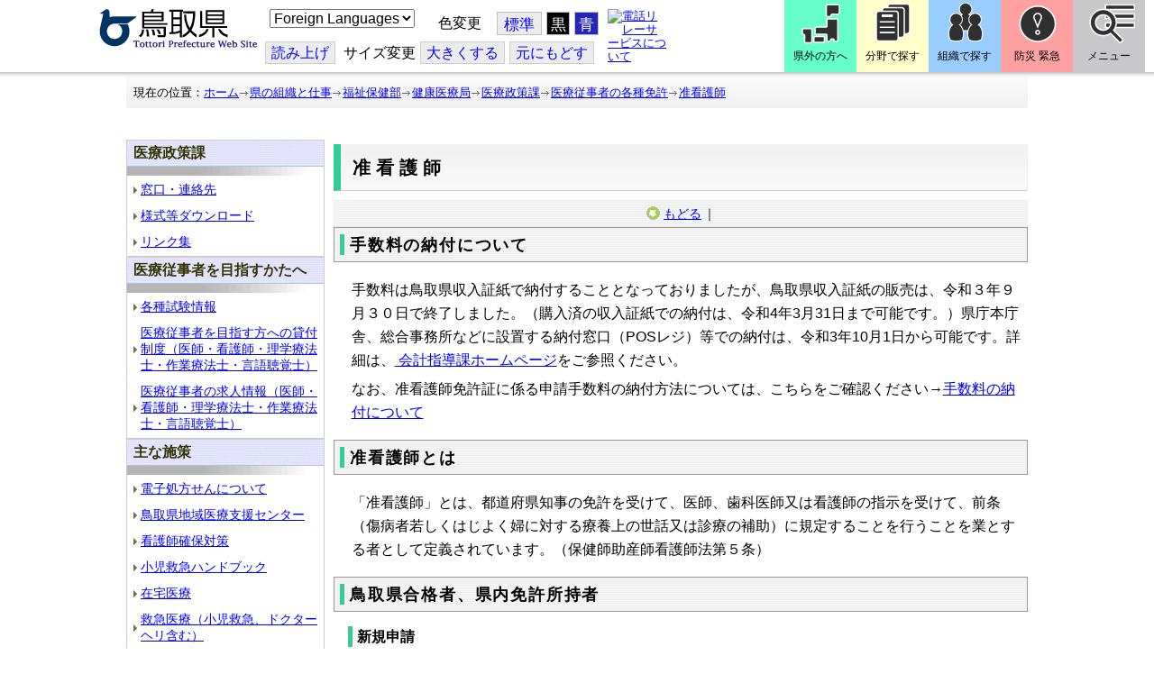

--- FILE ---
content_type: text/html; charset=utf-8
request_url: https://www-pref-tottori-lg-jp.cache.yimg.jp/dd.aspx?menuid=47672
body_size: 50863
content:
<!DOCTYPE html PUBLIC "-//W3C//DTD XHTML 1.1//EN" "http://www.w3.org/TR/xhtml11/DTD/xhtml11.dtd">
<html xmlns="http://www.w3.org/1999/xhtml" xml:lang="ja" lang="ja" >
<head >
  <meta http-equiv="Content-Type" content="text/html; charset=utf-8" />
  <title>准看護師/とりネット/鳥取県公式サイト</title>
  
  <!--framestyle_dhv-->
  <meta name="generator" content="i-SITE PORTAL Content Management System ID=3030945e57177a9e066bf2af5fdc5d62" />
  <meta name="author" content="鳥取県広報課" />
  <meta name="copyright" content="(C) Tottori Pref." />
  <meta name="description" content="鳥取県公式ウェブサイト とりネット" />
  <meta name="keywords" content="鳥取県,とりネット" />
  <meta name="rawpagename" content="准看護師" />
  <meta http-equiv="Content-Script-Type" content="text/javascript" />
  <meta http-equiv="Content-Style-Type" content="text/css" />

  <!--HeaderInfo-->
  <meta http-equiv="imagetoolbar" content="no" /><link rel="shortcut icon" type="image/ico" href="/topimage/favicon.ico" />
<link rel="apple-touch-icon" href="/topimage/toripy_n.gif" />
<meta http-equiv="X-UA-Compatible" content="IE=edge"/>
  <!--HeaderInfoA-->
  <meta name="dept" content="12_福祉保健部" /><meta name="section" content="121500_医療政策課" />
<script src="/scripts/jquery-1.11.1.min.js" type="text/javascript"></script>
<script src="/admin/common.js" type="text/javascript"></script>

  
  <link rel="canonical" href="https://www.pref.tottori.lg.jp/47672.htm" />
  <!--BaseCSS-->
  <meta name="viewport" content="width=920" />
<script type="text/javascript">
//<![CDATA[
var bSmapho;
if(((typeof getCookie == 'function' && getCookie('BrowserViewPort') == '1') || (window.orientation == null &&  screen.width > 420) || $(window).width() > $(window).height()) && !(window.orientation == null && $(window).width() < 400 && window.parent != null && window.parent.$('#smaphoframe').length > 0)){
bSmapho = false;
} else {
$('meta[name="viewport"]').attr('content', 'width=320');
bSmapho = true;}
//]]>
</script>
<link href="/css/portal.css" type="text/css" rel="stylesheet" media="all"  />
<link href="/css/portal_m@d.css" type="text/css" rel="stylesheet" media="all" />

  <!--ModuleCSS-->
  <link href="/css/Browser/ItemLink/module@d.css" type="text/css" rel="stylesheet" media="all" />
<link href="/css/Browser/ItemNon/649972_8@d.css" type="text/css" rel="stylesheet" media="all" />
<link href="/css/Browser/ItemNon/module@d.css" type="text/css" rel="stylesheet" media="all" />
<link href="/css/Browser/ItemNon/654688_8@d.css" type="text/css" rel="stylesheet" media="all" />
<link href="/css/Browser_C/ModuleSet_ModuleSet_div/module@d.css" type="text/css" rel="stylesheet" media="all" />
<link href="/css/Browser/Item/module@d.css" type="text/css" rel="stylesheet" media="all" />
<link href="/css/Browser/Item/649974_8@d.css" type="text/css" rel="stylesheet" media="all" />
<link href="/css/Browser_C/ModuleSet_BlockMenu/module@d.css" type="text/css" rel="stylesheet" media="all" />
<link href="/css/Browser_C/ModuleSet_BlockMenu/654616_8@d.css" type="text/css" rel="stylesheet" media="all" />
<link href="/css/Browser_C/LinkList_Basic/module@d.css" type="text/css" rel="stylesheet" media="all" />
<link href="/css/Browser/ItemNon/649983_8@d.css" type="text/css" rel="stylesheet" media="all" />
<link href="/css/Browser/Item/654666_8@d.css" type="text/css" rel="stylesheet" media="all" />
<link href="/css/Browser_C/Item_sub/module@d.css" type="text/css" rel="stylesheet" media="all" />
<link href="/css/Browser_C/LTitle_torinet_h1title_gr/module@d.css" type="text/css" rel="stylesheet" media="all" />
<link href="/css/Browser_C/LMenuV_torinet_syozoku/module@d.css" type="text/css" rel="stylesheet" media="all" />
<link href="/css/Browser_C/LMenuV_torinet_syozoku/101301_8@d.css" type="text/css" rel="stylesheet" media="all" />
<link href="/css/Browser_C/Item_footer_02/module@d.css" type="text/css" rel="stylesheet" media="all" />
<link href="/css/Browser_C/LMenu_torinet_default3c/module@d.css" type="text/css" rel="stylesheet" media="all" />
<link href="/css/Browser_C/ItemList_torinet_h2green/module@d.css" type="text/css" rel="stylesheet" media="all" />
<link href="/css/Browser/ItemNon/464853_8@d.css" type="text/css" rel="stylesheet" media="all" />
<link href="/css/Browser/ModuleSet/module@d.css" type="text/css" rel="stylesheet" media="all" />
<link href="/css/Browser/ModuleSet/20376_8@d.css" type="text/css" rel="stylesheet" media="all" />
<link href="/css/Browser/ItemNon/658644_8@d.css" type="text/css" rel="stylesheet" media="all" />
<link href="/css/Browser_C/BreadCrumbs_pref01/module@d.css" type="text/css" rel="stylesheet" media="all" />
<link href="/css/Admin/A_PageCSS/665238_8@d.css" type="text/css" rel="stylesheet" media="all" />

<script type="text/javascript">
//<![CDATA[
if (typeof i_site === "undefined") { var i_site = {}; }
  i_site.loaded = false;
  i_site.b_isite_reload = false;
  $(function () {

    i_site.loaded = true;
    document.body.style.cursor = 'default';
  });


//]]>
</script>

  <!--HeaderInfo2-->
  <!--CSSやヘッダ情報をタグつきで入れます。外部CSSの下に入ります-->
  <!--HeaderInfoA2-->
  <script type="text/javascript" charset="utf-8" src="/js/page_control.js"></script>
<link rel="stylesheet" href="/js/normal.css" type="text/css" media="screen" title="normal" />
<link rel="alternate stylesheet" href="/js/black.css" type="text/css" media="screen" title="black" />
<link rel="alternate stylesheet" href="/js/blue.css" type="text/css" media="screen" title="blue" />
  <!--BorderCSS-->
  <style type="text/css">
#IEErrorMessage{display:none;}

</style>

  <!--CommonJavaScript-->
  
  <!--HeaderJavaScrip-->
  <script type="text/javascript">
<!-- 
// -->
</script>
<script type="text/javascript" src="/js/search.js"></script>
<script type="text/javascript" src="/js/translate.js"></script>

<script type="text/javascript">
// <![CDATA[
function googleSearchInline()
{
var qs = $("#SearchDataText").val();
qs = encodeURI(qs);
location.href = "/241581.htm?qs="+qs;
}
//]]>
</script><script src="//cdn1.readspeaker.com/script/7312/webReader/webReader.js?pids=wr&amp;forceAdapter=ioshtml5&amp;disable=translation,lookup" type="text/javascript"></script>
</head>
<body >
  <form method="post" action="/dd.aspx?menuid=47672" id="Form1" enctype="multipart/form-data" onsubmit="while(!i_site.loaded){ if(!confirm(&#39;送信準備が完了していません。再送信しますか？&#39;))return false;}return true;">
<div class="aspNetHidden">
<input type="hidden" name="__VIEWSTATE" id="__VIEWSTATE" value="6C8vWu33CsYiR+k38U6pXhrcR1L+Q0z7FCRmjj4FkA1SoOmjClywjP7jyiYLU6EsoYjEhawTOD3FZYeQIXXkAbEVqv6y/1oMRul2Mi138QW7FUrU71D8sdal/Wzn70fVLLiNshR109taX/hyQU0EM7gvgt561y9Qc3K1E/gCSHfdNGmHAyU51vNOxm/wMSuob/wtFHdIwB+YS/5cd3KYVj9E5rR7xOZkMCFd538ajpZ3BiCfc7TiMAF/cbxPiVECHTD4EXl+yD2rVi+FNTEVw1TceV0=" />
</div>

    
    <div id="NoCookie" style="display:none" class='Error'></div>
    <script type="text/javascript">
    //<![CDATA[
    $(function () {
        if (!doCookieCheck()) {
          document.getElementById('NoCookie').innerHTML = '当サイトではクッキーを使用しているコンテンツがありますので、ブラウザ設定でクッキーを有効にしてご利用ください。 Please Enable Cookies in your Web Browser to Continue.';
          document.getElementById('NoCookie').style.display = '';
        }
    });

    //]]>
    </script>
    
    
    <!--System Menu start-->
    
    <!--System Menu end-->
    <div id="pagetop" class="BodyDef" style="margin-left:0;margin-right:auto;">
      <input name="roleMenuID" type="hidden" id="roleMenuID" value="47672" />
      <input name="parentMenuID" type="hidden" id="parentMenuID" value="47656" />
      <div id="BaseTable">
        
        <!--HeaderPane start-->
        <div id="HeaderPane">
        <div class="print_none">
<!--ItemLink start-->

<a id="moduleid652499"></a>





<a id="itemid1358763"></a>


<div id="Header">
<div class="skiplink">
<a href="#lastmenu">本文にジャンプします。</a>
</div>
	<div class="contents_b">
		<a class="logo" href="/"><img src="/topimage/tob-b2.gif" alt="鳥取県・とりネット" width="175" height="43" /></a>
	<div class="sub_block smartoff">

    <label for="Select_lang" style="position: absolute; width: 1px; height: 1px; margin: -1px; padding: 0; overflow: hidden; clip: rect(0, 0, 0, 0); border: 0;">このページを翻訳する</label>
    <select id="Select_lang" onchange="location.href = 'https://tottori-pref.j-server.com/LUCTOTTORP/ns/tl_ex.cgi?SURL=https://tottori-pref.j-server.com/LUCTOTTORP/ns/warning_mess4.cgi%3furl=' + location.href + '%26target=_top&amp;SLANG=ja&amp;TLANG=' +  this.value + '&amp;XMODE=0'">
      <option value="ja">Foreign Languages</option>
      <option value="en">English</option>
      <option value="zh">簡体中文</option>
      <option value="zhb">繁体中文</option>
      <option value="ko">한국어</option>
      <option value="ru">русский</option>
      <option value="vi">Tiếng Việt</option>
    </select>
			<dl id="background_control">
			<dt>色変更</dt><dd id="normalb"><a onclick="setActiveStyleSheet('normal'); return false;" href="javascript:void(0);" title="標準の背景色にする">標準</a></dd>
			<dd id="blackb"><a onclick="setActiveStyleSheet('black'); return false;" href="javascript:void(0);" title="背景色を黒にする">黒</a></dd>
			<dd id="blueb"><a onclick="setActiveStyleSheet('blue'); return false;" href="javascript:void(0);" title="背景色を青にする">青</a></dd>
			</dl>
<br />
		<div id="tool_block">
			<a rel="nofollow" accesskey="L" href="//app-eas.readspeaker.com/cgi-bin/rsent?customerid=7312&amp;lang=ja_jp&amp;readid=ContentPane&amp;url=" onclick="readpage(this.href, 'xp1'); return false;" title="音声読上">読み上げ</a>
			<span><span class="smartoff">サイズ変更</span></span><a href="javascript:void(0);" onclick="FontResize(1); return false;" title="文字サイズを大きくする">大<span class="smartoff">きくする</span></a><a href="javascript:void(0);" onclick="FontResize(0); return false;" title="文字サイズを元にもどす">元<span class="smartoff">にもどす</span></a>
		</div>
		<a href="/322081.htm" class="sign_language nocontent"><img title="電話リレーサービスについて" alt="電話リレーサービスについて" src="/secure/1352427/hand_icon.png" /></a>
	</div>
	</div>
</div>
<div class="EndClear"></div>


	<!-- ヘッダーモジュール終了 -->
<script type="text/javascript">
// <![CDATA[
function googleSearchInline()
{
var qs = $("#SearchDataText").val();
qs = encodeURI(qs);
location.href = "/241581.htm?qs="+qs;
}
//]]>
</script>


<script type="text/javascript">
//<![CDATA[


$(window).load(function () {


	var HeO =  $('#Header').offset().top;
	var HeH =  $('#Header').height();

//	alert('上領域高さ：' + HePa);

	var cloneElem = $('#glnv').clone();
	var cloneElem2 = $('.BreadCrumbs_Standard').clone();
	$('#HeaderPane').prepend('<div id="over_view"></div>');

	$(window).scroll(function() {
    
		if ($(this).scrollTop() > HeO + HeH ) {

			$('#over_view').append(cloneElem).fadeIn('slow');
			$('#over_view').append(cloneElem2).fadeIn('slow');

		} else {

			$('#over_view').empty().fadeOut('fast');

		}

	});

});

//]]>
</script>

<!-- Torinet Search end-->
<!--ItemLink end-->
</div>
<!--ItemNon start-->

<a id="moduleid654688"></a>





<a id="itemid1364478"></a>

<div style="height: 85px;" class="head_space"></div>
<!--ItemNon end-->

<!--Item start-->

<a id="moduleid654615"></a>





<a id="itemid1352429_654615"></a>



<ul class="new_menu">
    <li><a class="btn1" href="/251823.htm">県外の方へ</a></li>
    <li><a class="btn2" href="/1313.htm">分野で探す</a></li>
    <li><a class="btn3" href="/soshiki/">組織で探す</a></li>
</ul>


<!--Item end-->

<!--BrowserModuleSet_Div start-->
<a id="moduleid654616"></a>






<div class="MSet_BlockMenu MSet_BM_654616">
<ul class="togge_select">
  <li><a href="#pagetop" id="toggle1_btn" class="btn1">防災 緊急</a></li>
  <li><a href="#pagetop"  id="toggle2_btn" class="btn2">メニュー</a></li>
</ul>
  <!--ContentPane start-->
  <div id="H21_654616_ContentPane" class="ContentPane">
<!--LinkList_Standard start-->

<a id="moduleid654617"></a>






<div class="LinkList_Standard Llist_654617">
	<div class="outside_h"></div>
	<div class="outside_b">
		<h2 id="H21_654616_C1_654617_H_MTitleCtl" class="Fix_header2">
			<a id="H21_654616_C1_654617_H_ModuleCaptionLink" class="MTitleLink">緊急情報</a>
			
		</h2>
	</div>
	<div class="outside_f"></div>
	<div class="inside_b">
		<div class="op_control">
			
			
		</div>
		
		<div class="page_control">
			
			
		</div>
	</div>
	<div class="inside_f"></div>
</div>
<div class="EndClear"></div>
<!--LinkList_Standard start-->

<a id="moduleid654618"></a>






<div class="LinkList_Standard Llist_654618">
	<div class="outside_h"></div>
	<div class="outside_b">
		<h2 id="H21_654616_C3_654618_H_MTitleCtl" class="Fix_header2">
			<a id="H21_654616_C3_654618_H_ModuleCaptionLink" class="MTitleLink">注目情報</a>
			
		</h2>
	</div>
	<div class="outside_f"></div>
	<div class="inside_b">
		<div class="op_control">
			
			
		</div>
		
				<ul class="list_type">
			
				<li>
					<a id="itemid1407852_654618"></a>
					
					<a id="H21_654616_C3_654618_H_BlogList_ctl01_TitleLink" class="titleLink" href="/yuki/">雪に関する注意情報</a>
					
				</li>
			
				<li>
					<a id="itemid1212751_654618"></a>
					
					<a id="H21_654616_C3_654618_H_BlogList_ctl02_TitleLink" class="titleLink" href="/rain/">風水害に関する注意情報</a>
					
				</li>
			
				<li>
					<a id="itemid1385975_654618"></a>
					
					<a id="H21_654616_C3_654618_H_BlogList_ctl03_TitleLink" class="titleLink" href="/item/1072721.htm">強風時の屋外での火の使用は絶対に止めましょう</a>
					
				</li>
			
				<li>
					<a id="itemid1359023_654618"></a>
					
					<a id="H21_654616_C3_654618_H_BlogList_ctl04_TitleLink" class="titleLink" href="/311189.htm">風水害にかかる気象情報・避難情報</a>
					
				</li>
			
				<li>
					<a id="itemid1368768_654618"></a>
					
					<a id="H21_654616_C3_654618_H_BlogList_ctl05_TitleLink" class="titleLink" href="/item/1368766.htm#itemid1368766">令和６年９月２０日からの大雨　石川県復興支援特設ページ</a>
					
				</li>
			
				<li>
					<a id="itemid1345422_654618"></a>
					
					<a id="H21_654616_C3_654618_H_BlogList_ctl06_TitleLink" class="titleLink" href="/315512.htm">令和６年能登半島地震被災地支援特設ページ</a>
					
				</li>
			
				<li>
					<a id="itemid1261494_654618"></a>
					
					<a id="H21_654616_C3_654618_H_BlogList_ctl07_TitleLink" class="titleLink" href="/214316.htm">北朝鮮によるミサイル発射に関する情報</a>
					
				</li>
			
				<li>
					<a id="itemid1300240_654618"></a>
					
					<a id="H21_654616_C3_654618_H_BlogList_ctl08_TitleLink" class="titleLink" href="/avian_influenza/">高病原性鳥インフルエンザへの対応</a>
					
				</li>
			
				<li>
					<a id="itemid1339040_654618"></a>
					
					<a id="H21_654616_C3_654618_H_BlogList_ctl09_TitleLink" class="titleLink" href="/314487.htm">漂着したアザラシやオットセイなど海獣類にご注意ください。</a>
					
				</li>
			
				<li>
					<a id="itemid1331730_654618"></a>
					
					<a id="H21_654616_C3_654618_H_BlogList_ctl10_TitleLink" class="titleLink" href="/item/1331723.htm#itemid1331723">災害に便乗した悪質商法に十分注意を！</a>
					
				</li>
			
				<li>
					<a id="itemid1314057_654618"></a>
					
					<a id="H21_654616_C3_654618_H_BlogList_ctl11_TitleLink" class="titleLink" href="/279746.htm">豚熱に関する情報</a>
					
				</li>
			
				<li>
					<a id="itemid1226730_654618"></a>
					
					<a id="H21_654616_C3_654618_H_BlogList_ctl12_TitleLink" class="titleLink" href="/corona-virus/">新型コロナウイルス感染症特設サイト</a>
					
				</li>
			
				<li>
					<a id="itemid1299388_654618"></a>
					
					<a id="H21_654616_C3_654618_H_BlogList_ctl13_TitleLink" class="titleLink" href="/307344.htm">在宅療養されている方等の避難（ご連絡ください）</a>
					
				</li>
			
				<li>
					<a id="itemid1276173_654618"></a>
					
					<a id="H21_654616_C3_654618_H_BlogList_ctl14_TitleLink" class="titleLink" href="/303032.htm">ウクライナ情勢に関する情報</a>
					
				</li>
			
				<li>
					<a id="itemid1264191_654618"></a>
					
					<a id="H21_654616_C3_654618_H_BlogList_ctl15_TitleLink" class="titleLink" href="/1021/">鳥取県中部地震５年特設サイト</a>
					
				</li>
			
				</ul>
			
		<div class="page_control">
			
			
		</div>
	</div>
	<div class="inside_f"></div>
</div>
<div class="EndClear"></div>
<!--ItemNon start-->

<a id="moduleid654619"></a>





<a id="itemid1352432_654619"></a>

<div>
<h2>防災・危機管理情報</h2>
<div class="inside_b">
<ul>
    <li>
    <div><a class="titleLink" href="/kikikanrihp/">鳥取県の危機管理</a>(危機管理ホームページ)</div>
    <div>危機管理対策／ 日頃の備え／ 災害情報／ 役立つ情報..</div>
    </li>
    <li>
    <div></div>
    </li>
    <li>
    <div><a class="titleLink" href="http://tottori.bosai.info/">鳥取県防災情報</a></div>
    <div>雨量情報／ 土砂災害警戒情報／ 河川情報／ 気象情報..</div>
    </li>
    <li>
    <div></div>
    </li>
    <li>
    <div><a class="titleLink" href="/dial/">災害情報ダイヤル(災害情報等の問合せ)</a></div>
    <div><span>電話：0857-26-8100</span></div>
    </li>
    <li>
    <div></div>
    </li>
</ul>
</div>
</div>
<!--ItemNon end-->

<!--ItemNon start-->

<a id="moduleid654620"></a>





<a id="itemid1352433_654620"></a>

<div>
<h2>救急情報</h2>
<div class="inside_b">
<ul class="items">
<li class="RssRecord">
<h3><a href="/279398.htm">とっとり<strong>おとな</strong>救急ダイヤル(#7119)</a></h3>
<div class="Summary"></div></li>
<li class="RssRecord">
<h3><a href="/97931.htm">とっとり<strong>子ども</strong>救急ダイヤル(#8000)</a></h3>
<div class="Summary"></div></li>
<li class="RssRecord">
<h3><a href="https://www.fdma.go.jp/mission/enrichment/appropriate/appropriate003.html">全国版救急受診アプリ「Q助」(外部リンク)</a></h3>
<div class="Summary"></div></li>
<li class="RssRecord">
<h3><a href="https://medinfo.pref.tottori.lg.jp/">とっとり医療情報ネット</a></h3>
<div class="Summary"></div></li>
<li class="RssRecord">
<h3><a href="http://www2.wagmap.jp/pref-tottori/top/select.asp?dtp=4">とっとりWebマップ「医療機関情報」</a></h3>
<div class="Summary"></div></li>
<li class="RssRecord">
<h3><a href="https://www.qqzaidanmap.jp/map/my_map?latitude=35.503889&amp;longitude=134.237722&amp;zoom=16">全国AEDマップ[ウェブ版]&emsp;(日本救急医療財団へのリンク)</a></h3>
<h3><a href="http://qqzaidan.jp/qqmap_app_201912/">全国AEDマップ[iPhone版、Android版]&emsp;(日本救急医療財団へのリンク)</a></h3>
<div class="Summary"></div></li>
<li class="RssRecord">
<h3><a href="/47680.htm">AEDの設置場所</a></h3>
<div class="Summary"></div></li>
</ul>
</div></div>
<!--ItemNon end-->
</div>
  <!--ContentPane end-->
  <!--RightPane start-->
  <div id="H21_654616_RightPane" class="RightPane">
<!--ItemNon start-->

<a id="moduleid654621"></a>





<a id="itemid1352435_654621"></a>

<div class="search_box">
<h2 class="site_search_title">サイト内検索</h2>
<div class="inside_b">
<label for="SearchDataText2" style="position: absolute; width: 1px; height: 1px; margin: -1px; padding: 0; overflow: hidden; clip: rect(0, 0, 0, 0); border: 0;">検索キーワード</label>
<input id="SearchDataText2"  class="TextBox" title="検索キーワードを入力してください" onkeypress="javascript:if(event.keyCode==13){googleSearchInline2(); return false;}" maxlength="255" size="25" name="qs" /><input title="サイト内検索を実行します" class="SubmitBtn" type="submit" value="検索" onclick="javascript:googleSearchInline2();return false " />
<input value="008967404373370353740:qikwxzeyzqs" type="hidden" name="cx" />
<input value="utf-8" type="hidden" name="ie" />
<input value="utf-8" type="hidden" name="oe" />
<div><a class="search_guide" href="https://www.pref.tottori.lg.jp/277998.htm">検索の方法・テクニック</a></div>
</div>
</div>

<script type="text/javascript">
// <![CDATA[
function googleSearchInline2()
{
var qs = $("#SearchDataText2").val();
qs = encodeURI(qs);
location.href = "/314915.htm?qs="+qs;
}
//]]>
</script>
<!--ItemNon end-->

<!--ItemNon start-->

<a id="moduleid654622"></a>





<a id="itemid1352437_654622"></a>

<!-- メインナビ開始 -->
<div class="main_glnv">
<h2 style="padding-left: 10px;">メニューから探す</h2>
	<div id="main_navi">
		<ul>
			<li>
				<a href="/1411.htm" class="main_navi_text_1">県の紹介</a>
			</li>
			<li>
				<a href="/251823.htm" class="main_navi_text_2">県外の方へ</a>
			</li>
			<li>
				<a href="/1313.htm" class="main_navi_text_3">分野で探す</a>
			</li>
			<li>
				<a href="/soshiki/" class="main_navi_text_4">組織で探す</a>
			</li>
			<li>
				<a href="/1305.htm" class="main_navi_text_5">ネットで手続</a>
			</li>

		</ul>
	</div>
</div>
<!-- メインナビ終了 -->

<!--ItemNon end-->
</div>
  <!--RightPane end-->
</div>
<div style="clear:both;"></div>

<script type="text/javascript">
//<![CDATA[

$(document).ready(function(){

//切替ボタン用

	$("#toggle1_btn").click(function(){

		if ($("#toggle1_btn").hasClass("toggle1_btn_c")) {

		  $("#Middle").removeClass("toggle_off");
		  $(".MSet_BM_654616 .ContentPane").removeClass("toggle_on");
		  $("#toggle1_btn").removeClass("toggle1_btn_c");
		  $(".toggle_sblock").removeClass("toggle_off");

		} else {

		  $("#Middle").addClass("toggle_off");
		  $(".MSet_BM_654616 .ContentPane").addClass("toggle_on");
		  $("#toggle1_btn").addClass("toggle1_btn_c");
		  $(".MSet_BM_654616 .RightPane").removeClass("toggle_on");
		  $("#toggle2_btn").removeClass("toggle2_btn_c");
		  $(".toggle_sblock").addClass("toggle_off");

		}

		return false;
	});

	$("#toggle2_btn").click(function(){

		if ($("#toggle2_btn").hasClass("toggle2_btn_c")) {

		  $("#Middle").removeClass("toggle_off");
		  $(".MSet_BM_654616 .RightPane").removeClass("toggle_on");
		  $("#toggle2_btn").removeClass("toggle2_btn_c");

		} else {

		  $("#Middle").addClass("toggle_off");
		  $(".MSet_BM_654616 .RightPane").addClass("toggle_on");
		  $("#toggle2_btn").addClass("toggle2_btn_c");
		  $(".MSet_BM_654616 .ContentPane").removeClass("toggle_on");
		  $("#toggle1_btn").removeClass("toggle1_btn_c");

		}

		return false;
	});

});

//]]>
</script>




<!--BrowserModuleSet_Div end-->
<!--Item start-->

<a id="moduleid654666"></a>





<a id="itemid1364386"></a>





<!--Item end-->

<!--ItemNon start-->

<a id="moduleid658644"></a>





<a id="itemid1375648"></a>

<div class="pane_toggle" id="pane_toggle">
<a href="#" class="btn" onclick="$('#LeftPane').slideToggle('fast');$('#RightPane').slideToggle('fast');$('#ContentPane').slideToggle(1);$('#pane_toggle1').hide();$('#pane_toggle2').show();return false;">&equiv; サブメニュー表示切替</a>
</div>

<!--ItemNon end-->

<!--BreadCrumbs_Pref01 start -->

<a id="moduleid656172"></a>





<div style="margin-left:0;margin-right:auto;" class="BrowserBreadCrumbs_Pref01_ov">
  <div class="BrowserBreadCrumbs_Pref01" style="width:100%;background-color:#ffffff;">
    &nbsp;&nbsp;現在の位置：<a id="H41_656172_BreadList_ctl00_BreadLink" href="/./">ホーム</a><img src="/css/Browser_C/BreadCrumbs_pref01/r-arrow.gif" alt="" width="12" height="6" style="vertical-align: middle !important;" /><a id="H41_656172_BreadList_ctl02_BreadLink" href="/soshiki/">県の組織と仕事</a><img src="/css/Browser_C/BreadCrumbs_pref01/r-arrow.gif" alt="" width="12" height="6" style="vertical-align: middle !important;" /><a id="H41_656172_BreadList_ctl04_BreadLink" href="/fukushi/">福祉保健部</a><img src="/css/Browser_C/BreadCrumbs_pref01/r-arrow.gif" alt="" width="12" height="6" style="vertical-align: middle !important;" /><a id="H41_656172_BreadList_ctl06_BreadLink" href="/kenkouiryou/">健康医療局</a><img src="/css/Browser_C/BreadCrumbs_pref01/r-arrow.gif" alt="" width="12" height="6" style="vertical-align: middle !important;" /><a id="H41_656172_BreadList_ctl08_BreadLink" href="/iryouseisaku/">医療政策課</a><img src="/css/Browser_C/BreadCrumbs_pref01/r-arrow.gif" alt="" width="12" height="6" style="vertical-align: middle !important;" /><a id="H41_656172_BreadList_ctl10_BreadLink" href="/47656.htm">医療従事者の各種免許</a><img src="/css/Browser_C/BreadCrumbs_pref01/r-arrow.gif" alt="" width="12" height="6" style="vertical-align: middle !important;" /><a id="H41_656172_BreadList_ctl12_BreadLink" href="/47672.htm">准看護師</a>
  </div>
</div><div class="EndClear"></div>
<!--BreadCrumbs_Pref01 end-->
<!--ItemNon start-->

<a id="moduleid481833"></a>





<a id="itemid908460"></a>

<div id="lastmenu">
</div>

<div id="xp1" class="rs_preserve rs_skip rs_splitbutton rs_addtools rs_exp"></div>
<br class="rs_skip" style="clear:both;padding:0;margin:0;height:0;width:100%;" />
<!--ItemNon end-->
</div>
        <!--HeaderPane end-->
        <div id="Middle">
          <!--LeftPane start-->
          <div id="LeftPane">
          
<!--BrowserLMenuV start-->

<a id="moduleid101301"></a>





<!-- ローカルメニュー縦型 所属向き 全体 プロパティ-->

<div class="BrowserLMenuV_torinet_syozoku" style="margin-left:auto;margin-right:auto; width:100%">
<!-- モジュールタイトル プロパティ背景 -->
<div class="waku" style="background-color:white; border: 1px solid #cccccc;">
 <!-- h2 モジュールタイトル -->
    <h2 class="HeaderTxt">
      
      医療政策課
    </h2>
      
        <div class="CapImg">
        </div>
 <!-- メニューリスト -->
        <ul class="Mlist"><li style="display: none !important;"></li>
		
            <li>
              <a id="L1_101301_MenuList_ctl00_LMenuLink" href="/47560.htm">窓口・連絡先</a>
	        </li>
          
            <li>
              <a id="L1_101301_MenuList_ctl01_LMenuLink" href="/63618.htm">様式等ダウンロード</a>
	        </li>
          
            <li>
              <a id="L1_101301_MenuList_ctl02_LMenuLink" href="/47564.htm">リンク集</a>
	        </li>
          
        </ul>
</div>
</div>
<!--BrowserLMenuV end-->
<!--BrowserLMenuV start-->

<a id="moduleid101244"></a>





<!-- ローカルメニュー縦型 所属向き 全体 プロパティ-->

<div class="BrowserLMenuV_torinet_syozoku" style="margin-left:auto;margin-right:auto; width:100%">
<!-- モジュールタイトル プロパティ背景 -->
<div class="waku" style="background-color:#FFFFFF; border: 1px solid #cccccc;">
 <!-- h2 モジュールタイトル -->
    <h2 class="HeaderTxt">
      
      医療従事者を目指すかたへ
    </h2>
      
        <div class="CapImg">
        </div>
 <!-- メニューリスト -->
        <ul class="Mlist"><li style="display: none !important;"></li>
		
            <li>
              <a id="L3_101244_MenuList_ctl00_LMenuLink" href="/47585.htm">各種試験情報</a>
	        </li>
          
            <li>
              <a id="L3_101244_MenuList_ctl01_LMenuLink" href="/47563.htm">医療従事者を目指す方への貸付制度（医師・看護師・理学療法士・作業療法士・言語聴覚士） </a>
	        </li>
          
            <li>
              <a id="L3_101244_MenuList_ctl02_LMenuLink" href="/47562.htm">医療従事者の求人情報（医師・看護師・理学療法士・作業療法士・言語聴覚士）</a>
	        </li>
          
        </ul>
</div>
</div>
<!--BrowserLMenuV end-->
<!--BrowserLMenuV start-->

<a id="moduleid130867"></a>





<!-- ローカルメニュー縦型 所属向き 全体 プロパティ-->

<div class="BrowserLMenuV_torinet_syozoku" style="margin-left:auto;margin-right:auto; width:100%">
<!-- モジュールタイトル プロパティ背景 -->
<div class="waku" style="background-color:white; border: 1px solid #cccccc;">
 <!-- h2 モジュールタイトル -->
    <h2 class="HeaderTxt">
      
      主な施策
    </h2>
      
        <div class="CapImg">
        </div>
 <!-- メニューリスト -->
        <ul class="Mlist"><li style="display: none !important;"></li>
		
            <li>
              <a id="L5_130867_MenuList_ctl00_LMenuLink" href="/324829.htm">電子処方せんについて</a>
	        </li>
          
            <li>
              <a id="L5_130867_MenuList_ctl01_LMenuLink" href="/241961.htm">鳥取県地域医療支援センター</a>
	        </li>
          
            <li>
              <a id="L5_130867_MenuList_ctl02_LMenuLink" href="/63443.htm">看護師確保対策</a>
	        </li>
          
            <li>
              <a id="L5_130867_MenuList_ctl03_LMenuLink" href="/101810.htm">小児救急ハンドブック</a>
	        </li>
          
            <li>
              <a id="L5_130867_MenuList_ctl04_LMenuLink" href="/274301.htm">在宅医療</a>
	        </li>
          
            <li>
              <a id="L5_130867_MenuList_ctl05_LMenuLink" href="/47568.htm">救急医療（小児救急、ドクターヘリ含む）</a>
	        </li>
          
            <li>
              <a id="L5_130867_MenuList_ctl06_LMenuLink" href="/147729.htm">災害医療</a>
	        </li>
          
            <li>
              <a id="L5_130867_MenuList_ctl07_LMenuLink" href="/64190.htm">医療政策に関する各種計画（鳥取県保健医療計画等）</a>
	        </li>
          
            <li>
              <a id="L5_130867_MenuList_ctl08_LMenuLink" href="/260588.htm">病床機能報告</a>
	        </li>
          
            <li>
              <a id="L5_130867_MenuList_ctl09_LMenuLink" href="/311923.htm">外来機能報告制度・紹介受診重点医療機関</a>
	        </li>
          
            <li>
              <a id="L5_130867_MenuList_ctl10_LMenuLink" href="/325261.htm">かかりつけ医機能報告制度</a>
	        </li>
          
            <li>
              <a id="L5_130867_MenuList_ctl11_LMenuLink" href="/64182.htm">臓器移植（臓器・アイバンク）・人工透析・骨髄移植（骨髄バンク）</a>
	        </li>
          
            <li>
              <a id="L5_130867_MenuList_ctl12_LMenuLink" href="/47561.htm">審議会</a>
	        </li>
          
            <li>
              <a id="L5_130867_MenuList_ctl13_LMenuLink" href="/118684.htm">地域医療支援病院</a>
	        </li>
          
            <li>
              <a id="L5_130867_MenuList_ctl14_LMenuLink" href="/86710.htm">医療機能情報（とっとり医療情報ネット）</a>
	        </li>
          
            <li>
              <a id="L5_130867_MenuList_ctl15_LMenuLink" href="/177792.htm">へき地医療拠点病院</a>
	        </li>
          
            <li>
              <a id="L5_130867_MenuList_ctl16_LMenuLink" title="外部サイトへのリンク" href="http://www.tottori.med.or.jp/kinmukaizen-c/">鳥取県医療勤務環境改善支援センター</a>
	        </li>
          
            <li>
              <a id="L5_130867_MenuList_ctl17_LMenuLink" href="/269933.htm">歯科技工所一覧</a>
	        </li>
          
            <li>
              <a id="L5_130867_MenuList_ctl18_LMenuLink" href="/273002.htm">鳥取県内の病院一覧</a>
	        </li>
          
            <li>
              <a id="L5_130867_MenuList_ctl19_LMenuLink" href="/273367.htm">先進医療について</a>
	        </li>
          
            <li>
              <a id="L5_130867_MenuList_ctl20_LMenuLink" href="/278585.htm">鳥取県地域医療介護総合確保基金事業</a>
	        </li>
          
            <li>
              <a id="L5_130867_MenuList_ctl21_LMenuLink" href="/282130.htm">医療広告について</a>
	        </li>
          
            <li>
              <a id="L5_130867_MenuList_ctl22_LMenuLink" href="/286618.htm">外国人患者の受け入れ</a>
	        </li>
          
            <li>
              <a id="L5_130867_MenuList_ctl23_LMenuLink" href="/297942.htm">医療政策に関する通知など</a>
	        </li>
          
            <li>
              <a id="L5_130867_MenuList_ctl24_LMenuLink" href="/302113.htm">医療機関におけるサイバーセキュリティ対策について</a>
	        </li>
          
        </ul>
</div>
</div>
<!--BrowserLMenuV end-->
<!--BrowserLMenuV start-->

<a id="moduleid101245"></a>





<!-- ローカルメニュー縦型 所属向き 全体 プロパティ-->

<div class="BrowserLMenuV_torinet_syozoku" style="margin-left:auto;margin-right:auto; width:100%">
<!-- モジュールタイトル プロパティ背景 -->
<div class="waku" style="background-color:#FFFFFF; border: 1px solid #cccccc;">
 <!-- h2 モジュールタイトル -->
    <h2 class="HeaderTxt">
      
      医療関係の資格・免許
    </h2>
      
        <div class="CapImg">
        </div>
 <!-- メニューリスト -->
        <ul class="Mlist"><li style="display: none !important;"></li>
		
            <li>
              <a id="L7_101245_MenuList_ctl00_LMenuLink" href="/47656.htm">医療従事者の各種免許</a>
	        </li>
          
            <li>
              <a id="L7_101245_MenuList_ctl01_LMenuLink" href="/47675.htm">あん摩マッサージ指圧師、はり師、きゅう師資格</a>
	        </li>
          
        </ul>
</div>
</div>
<!--BrowserLMenuV end--></div>
          <!--LeftPane end-->
          <!--ContentPane start-->
          <div id="ContentPane">
          
<!--BrowserLTitle_torinet_h1title start-->

<a id="moduleid519875"></a>





<!-- ローカルメニュータイトルCSSタイプ全体 プロパティ-->

<div style="margin-left:0px;margin-right:auto; width:100%" class="MenuTitle_bg">
<div class="BrowserLTitletorinet_h1title">
       <h1 class="MenuTitle">
          准看護師
       </h1>
</div>
</div>
<!--BrowserLTitletorinet_h1title end--><div class="print_none">
<!--BrowserLMenu_torinet_default3 start-->

<a id="moduleid101414"></a>






<div class="BrowserLMenu_torinet_default3"  style="width: 100%; margin-left:0;margin-right:auto;">
  <!-- モジュール プロパティ -->
 <div class="waku" style="background-color:white; border: 1px solid #eeeeee;text-align:center;">
    
      <!-- もどるアイコン -->
      <a href="/47656.htm" id="C1_101414_ParentBack" class="modoru">もどる</a>｜
    
    
  </div>
</div>
<!--BrowserLMenu_torinet_default3 end--></div>
<!--BrowserItemList_torinet_h2green start-->
<a id="moduleid101452"></a>





<!-- 文書リスト全体 -->

<div class="BrowserItemList_torinet_h2green" style="WIDTH: 100%;margin-left:0px;margin-right:auto;">
<div style="text-align:left;">
  <div class="Append">
  <!-- 追加ボタン -->
    
  </div>
    
        <a id="itemid1260463"></a>
        <div class="h2frame">
        <h2 class="Title">
        <!-- 文書タイトル -->
          
          <span id="C3_101452_BlogList_ctl00_TitleLabel">手数料の納付について</span>
          
        </h2></div>
        <div id="C3_101452_BlogList_ctl00_DivContent" class="Contents">
        <!-- 本文 -->
          
          <p>   手数料は鳥取県収入証紙で納付することとなっておりましたが、鳥取県収入証紙の販売は、令和３年９月３０日で終了しました。（購入済の収入証紙での納付は、令和4年3月31日まで可能です。）県庁本庁舎、総合事務所などに設置する納付窓口（POSレジ）等での納付は、令和3年10月1日から可能です。詳細は、<a href="/296529.htm"> 会計指導課ホームページ</a>をご参照ください。
</p>
<p>なお、准看護師免許証に係る申請手数料の納付方法については、こちらをご確認ください&rarr;<a href="/secure/1260463/tesuuryou.pdf">手数料の納付について </a></p>

          
        </div><div class="EndClear"></div>
      
        <div class="ParentBack">
        <!-- 戻るボタン -->
          
        </div>
      
        <a id="itemid140217"></a>
        <div class="h2frame">
        <h2 class="Title">
        <!-- 文書タイトル -->
          
          <span id="C3_101452_BlogList_ctl02_TitleLabel">准看護師とは</span>
          
        </h2></div>
        <div id="C3_101452_BlogList_ctl02_DivContent" class="Contents">
        <!-- 本文 -->
          
          <P><SPAN>「准看護師」とは、都道府県知事の免許を受けて、医師、歯科医師又は看護師の指示を受けて、前条（傷病者若しくはじよく婦に対する療養上の世話又は診療の補助）に規定することを行うことを業とする者として定義されています。（保健師助産師看護師法第５条）</SPAN></P>
          
        </div><div class="EndClear"></div>
      
        <div class="ParentBack">
        <!-- 戻るボタン -->
          
        </div>
      
        <a id="itemid140216"></a>
        <div class="h2frame">
        <h2 class="Title">
        <!-- 文書タイトル -->
          
          <span id="C3_101452_BlogList_ctl04_TitleLabel">鳥取県合格者、県内免許所持者</span>
          
        </h2></div>
        <div id="C3_101452_BlogList_ctl04_DivContent" class="Contents">
        <!-- 本文 -->
          
          <h3>新規申請</h3>
<p>
○申請書<br />
・発行の日から1カ月以内の診断書<br />
・発行の日から６カ月以内の戸籍抄(謄)本<br />
&nbsp;（外国籍の者で、中長期在留者または特別永住者は国籍等が記載された住民票の写し、<br />
&nbsp;　短期在留者はパスポートその他の身分を証する書類の写し。）</p>
<p>　※ただし、試験申請時より氏名及び本籍地に変更がない者については、住民票の写し<br />
&nbsp;　（本籍が記載されており個人番号が記載されていないもの）によることを可能とする。<br />
・５，６００円分の納付済証またはPOSレジ収納時のレシート（控1と表示のあるもの）</p>
<p>　◆准看護師免許申請書様式　<a href="/secure/140216/sinki1.pdf">様式第1号</a>※バーコード付申請書（POSレジで納付が可能）　<br />
　◆診断書様式　<a href="/secure/140216/R2_sindansyo.pdf">診断書(pdf:96KB)</a></p>
<h3>籍訂正・書換交付申請</h3>
○申請書<br />
・書換前の免許証<br />
・発行の日から６カ月以内の戸籍抄(謄)本<br />
&nbsp;（外国籍の者は、申請の事由を証する書類 及び<br />
&nbsp;　中長期在留者または特別永住者は国籍等が記載された住民票の写し、<br />
　 短期在留者はパスポートその他の身分を証する書類の写し。）<br />
・３，４００円分の納付済証またはPOSレジ収納時のレシート（控1と表示のあるもの）<br />
　◆准看護師籍訂正・免許証書換交付申請書様式　<a href="/secure/140216/kakikae3.pdf">様式第3号</a>※バーコード付申請書（POSレジで納付が可能）<br />
<br />
<h3>再交付申請</h3>
<p>
○申請書<br />
・破れた免許証<br />
・発行の日から６カ月以内の、本籍が記載された住民票の写し または 戸籍抄(謄)本<br />
&nbsp;（外国籍の者で、中長期在留者または特別永住者は国籍等が記載された住民票の写し、<br />
&nbsp;　短期在留者はパスポートその他の身分を証する書類の写し。）<br />
・４，１００円分の納付済証またはPOSレジ収納時のレシート（控1と表示のあるもの）<br />
　◆准看護師免許証再交付申請書様式　<a href="/secure/140216/saikouhu7.pdf">様式第7号</a>※バーコード付申請書（POSレジで納付が可能）<br />
<br />
※再交付と書換の同時申請の場合、添付書類は共有可能となり、戸籍抄(謄)本１通のみで良い。
</p>

          
        </div><div class="EndClear"></div>
      
        <div class="ParentBack">
        <!-- 戻るボタン -->
          
        </div>
      
        <a id="itemid140215"></a>
        <div class="h2frame">
        <h2 class="Title">
        <!-- 文書タイトル -->
          
          <span id="C3_101452_BlogList_ctl06_TitleLabel">他県合格者、他県免許所持者</span>
          
        </h2></div>
        <div id="C3_101452_BlogList_ctl06_DivContent" class="Contents">
        <!-- 本文 -->
          
          <h3>新規申請</h3>
<p>
○申請書<br />
・発行の日から1カ月以内の診断書<br />
・発行の日から６カ月以内の戸籍抄(謄)本<br />
&nbsp;（外国籍の者で、中長期在留者または特別永住者は国籍等が記載された住民票の写し、<br />
&nbsp;　短期在留者はパスポートその他の身分を証する書類の写し。）</p>
<p>　※ただし、試験申請時より氏名及び本籍地に変更がない者については、住民票の写し<br />
&nbsp;　（本籍が記載されており個人番号が記載されていないもの）によることを可能とする。<br />
・合格証書のコピー（原本照合が必要となりますので合格証書の原本もご持参ください。）<br />
・５，６００円分の納付済証またはPOSレジ収納時のレシート（控1と表示のあるもの）<br />
　◆准看護師免許申請書様式　<a href="/secure/140215/sinki1.pdf">様式第1号</a>　※バーコード付申請書（POSレジで納付が可能）<br />
　◆診断書様式　<a href="/secure/140215/R2_sindansyo.pdf">様式（PDF:96KB)</a></p>
<h3>籍訂正・書換交付申請</h3>
○申請書<br />
・書換前の免許証<br />
・発行の日から６カ月以内の戸籍抄(謄)本<br />
&nbsp;（外国籍の者は、申請の事由を証する書類 及び<br />
&nbsp;　中長期在留者または特別永住者は国籍等が記載された住民票の写し、<br />
　 短期在留者はパスポートその他の身分を証する書類の写し。）<br />
・他県手数料分の郵便小為替（金額は総合事務所保健所に問い合わせてください）<br />
<br />
<h3>再交付申請</h3>
○申請書<br />
・破れた免許証<br />
・発行の日から６カ月以内の、本籍が記載された住民票の写し<br />
&nbsp;（外国籍の者で、中長期在留者または特別永住者は国籍等が記載された住民票の写し、<br />
&nbsp;　短期在留者はパスポートその他の身分を証する書類の写し。）<br />
・他県手数料分の郵便小為替（金額は総合事務所保健所に問い合わせてください）

          
        </div><div class="EndClear"></div>
      
        <div class="ParentBack">
        <!-- 戻るボタン -->
          
        </div>
      
        <a id="itemid140214"></a>
        <div class="h2frame">
        <h2 class="Title">
        <!-- 文書タイトル -->
          
          <span id="C3_101452_BlogList_ctl08_TitleLabel">問合せ先</span>
          
        </h2></div>
        <div id="C3_101452_BlogList_ctl08_DivContent" class="Contents">
        <!-- 本文 -->
          
          <p style="text-align: left;"> 各保健所が窓口となります。<br />
申請書は上記必要書類を添付して提出ください。 </p>
<p style="text-align: left;">&nbsp;</p>
<p style="text-align: left;"><strong>■申請書提出先、問合せ先</strong><br />
〈東部地区〉<br />
鳥取市保健所保健医療課</p>
<p>住所：鳥取市富安２丁目１３８－４<br />
電話：<span>0857-30-8531</span><br />
<br />
〈中部地区〉<br />
中部総合事務所倉吉保健所<span>医薬・感染症対策課</span></p>
<p>住所：倉吉市東巌城町２番地<br />
電話：<span>0858-23-3142</span> <br />
<br />
〈西部地区〉<br />
西部総合事務所米子保健所<span>医薬・感染症対策課</span></p>
<p>住所：米子市糀町１丁目１６０<br />
電話：<span>0859‐31‐9316</span></p>
<p style="text-align: left;">
<!-- コンテンツの終了 --></p>

          
        </div><div class="EndClear"></div>
      
  <div class="PageControl">
  <!-- ページコントロール -->
    
    &nbsp;&nbsp;
    
  </div></div>
</div><!--BrowserItemList_torinet_h2green end--></div>
          <!--ContentPane end-->
          <!--RightPane start-->
          <div id="RightPane">
          </div>
          <!--RightPane end-->
        </div>
        <div class="EndClear">
        </div>
        <!--FooterPane start-->
        <div id="FooterPane">
        
<!--Item start-->

<a id="moduleid23627"></a>





<a id="itemid24909"></a>




<div class="footersub1"><a href="#pagetop">▲ページ上部に戻る</a></div>
<div class="footersub2"><a href="/9313.htm">個人情報保護</a>&nbsp;|&nbsp;<a href="/9320.htm"><span style="position: absolute; width: 1px; height: 1px; margin: -1px; padding: 0; overflow: hidden; clip: rect(0, 0, 0, 0); border: 0;">とりネットへの</span>リンクについて</a>&nbsp;|&nbsp;<a href="/9314.htm">著作権について</a>&nbsp;|&nbsp;<a href="/9337.htm">アクセシビリティ</a></div>

<!--Item end-->
<!--Item start-->

<a id="moduleid101243"></a>





<a id="itemid139832"></a>


<div style="width: 99%;"><hr style="color: #006666;" />
<img width="1" height="1" alt="最後に本ページの担当課" src="/template_c/images/spacer.gif" /> &nbsp;&nbsp;<img alt="" width="18" height="20" src="/template_c/images/smalllogo.gif" />&nbsp;<strong style="font-size: 1.2em;">鳥取県 福祉保健部 健康医療局 医療政策課</strong><br />
&nbsp;&nbsp;<img alt="" width="18" height="1" src="/template_c/images/spacer.gif" />&nbsp; 住所&nbsp;&nbsp;〒680-8570 鳥取県鳥取市東町1丁目220<br />
&nbsp;&nbsp;<img alt="" width="18" height="1" src="/template_c/images/spacer.gif" />&nbsp; 電話&nbsp;&nbsp;<span class="smartoff">0857-26-7173</span><a href="tel:0857267173" class="smarton">0857-26-7173</a><br class="smarton" />
&nbsp;&nbsp;&nbsp;&nbsp; <span class="smarton">&nbsp;&nbsp;&nbsp;</span> ファクシミリ&nbsp;&nbsp;0857-21-3048<br />
&nbsp;&nbsp;<img alt="" width="20" height="1" src="/template_c/images/spacer.gif" /> &nbsp;E-mail&nbsp;&nbsp;<a href="mailto:iryouseisaku@pref.tottori.lg.jp">iryouseisaku@pref.tottori.lg.jp</a> </div>

<!--Item end-->

<!--ItemNon start-->

<a id="moduleid409084"></a>





<a id="itemid751193"></a>

<div id="smart_mode_change">

  <h2 class="smarton">
    <a id="smart_mode_pc_btn" href="javascript:setCookie('BrowserViewPort', '1', null);window.location.reload();">
      パソコン表示へ切り替え</a></h2>

  <h2 class="smartoff">
    <a id="smart_mode_sf_btn" href="javascript:setCookie('BrowserViewPort', null, null);window.location.reload();">
      スマートフォン表示へ切り替え</a></h2>

</div>

<script type="text/javascript">
// <![CDATA[
  if (window.orientation != null && $(window).width() < $(window).height()
&& (getCookie('BrowserViewPort') == '1' || $(window).width() >=900)) {
    $('#smart_mode_change').attr('style', 'display:block');
  }
// ]]>
</script>
<!--ItemNon end-->
<div class="print_none">
<!--ItemNon start-->

<a id="moduleid258263"></a>





<a id="itemid444842"></a>



<!--// HTML読み込み後処理 //-->
<script type="text/javascript">
//<![CDATA[
	PageEffector();
//]]>
</script>
<!--ItemNon end--></div>
<!--ItemNon start-->

<a id="moduleid464853"></a>





<a id="itemid875533"></a>

<script type="text/javascript">
//<![CDATA[
  (function(i,s,o,g,r,a,m){i['GoogleAnalyticsObject']=r;i[r]=i[r]||function(){
  (i[r].q=i[r].q||[]).push(arguments)},i[r].l=1*new Date();a=s.createElement(o),
  m=s.getElementsByTagName(o)[0];a.async=1;a.src=g;m.parentNode.insertBefore(a,m)
  })(window,document,'script','//www.google-analytics.com/analytics.js','ga');

  ga('create', 'UA-49034950-1', 'tottori.lg.jp');
  ga('send', 'pageview');
//]]>
</script>


<!-- Global site tag (gtag.js) - Google Analytics -->
<script type="text/javascript" async src="https://www.googletagmanager.com/gtag/js?id=G-T1MYDNL3VL"></script>
<script type="text/javascript">
//<![CDATA[
  window.dataLayer = window.dataLayer || [];
  function gtag(){dataLayer.push(arguments);}
  gtag('js', new Date());

  gtag('config', 'G-T1MYDNL3VL');
//]]>
</script>

<!--ItemNon end-->

<!--Item start-->

<a id="moduleid593705"></a>





<a id="itemid1205319"></a>



<p style="text-align: center;">Copyright(C) 2006～ 鳥取県(Tottori Prefectural Government) All Rights Reserved.　法人番号 7000020310000</p>


<!--Item end-->
</div>
        <!--FooterPane end-->
      </div>
    </div>
    <!--AlertJavaScrip-->
    
  
<div class="aspNetHidden">

	<input type="hidden" name="__VIEWSTATEGENERATOR" id="__VIEWSTATEGENERATOR" value="0E8925E6" />
	<input type="hidden" name="__EVENTVALIDATION" id="__EVENTVALIDATION" value="cTcTWuspJjzAQ2B63RLOf5FipwznXoY7MN/GNbamQ4fERSXf4XiYR6Tyr8Ip+S8sqzi4PZkcbNyzVNZItp6svVroYrXsBFru7SQwWplm310XiixZ+IiwOQr/LH/kuJUZLnLRwRw1rRl169dxsZq/SK91taPiY86l7RJcQFSwZPEJGr7X" />
</div></form>
</body>
</html>


--- FILE ---
content_type: text/css
request_url: https://www-pref-tottori-lg-jp.cache.yimg.jp/css/Browser_C/LMenuV_torinet_syozoku/101301_8@d.css
body_size: 2892
content:


/*** for PC Browser ***/
@media (min-width:401px)
{
.BrowserLMenuV_torinet_syozoku
/* ローカルメニュー縦型 CSS タイプ 所属向け 全体 プロパティ */
{
  color: black;
  font-size: small;
  font-weight: normal;
  margin: 0px 0px 0px 0px;
  padding: 0px;
  padding-top: 0px;
  padding-bottom: 0px;
}

.BrowserLMenuV_torinet_syozoku .waku
{
text-align:left;
}

.BrowserLMenuV_torinet_syozoku .HeaderTxt
{
 background-image:url("ac22.gif");
 border-bottom:solid 1px #b0c4de;
}

.BrowserLMenuV_torinet_syozoku h3
/* h3 モジュールタイトル */
{
  color: #333300;
  font-size: 120%;
  padding: 5px 5px 4px 7px;
  margin: 0px;
}

.BrowserLMenuV_torinet_syozoku .LMenuPhoto
{
  /*	background-image: url('photo.jpg');*/
  /*	height: ;
  width: 45px;*/
}

.BrowserLMenuV_torinet_syozoku .modoru
{
  margin-left:10px;
}

.BrowserLMenuV_torinet_syozoku .modoru a
{
  background-color:#CCFFFF;
}

.BrowserLMenuV_torinet_syozoku .CapImg
{
  background-image:url('gray_b.gif');
  background-repeat:no-repeat;
  height:10px;
}
.BrowserLMenuV_torinet_syozoku .Mlist
/* メニューリスト */
{
margin:0px;
padding:0px;
padding-left:5px;
}

/*.BrowserLMenuV_torinet_syozoku li
{
  list-style-image: url('ac1.gif');
  font-size: 110%;
  padding: 5px 0px;
  margin:0px;
}*/


.BrowserLMenuV_torinet_syozoku li
{
  background-image: url('ac1.gif');
  background-repeat: no-repeat;
  background-position: left center;
  list-style-type:none; /*FF対策*/
  font-size: 110%;
  padding: 4px 0px 5px 8px;
  margin:2px;
  line-height:130%;
}

}


/*** for Smart Phone ***/
@media (max-width:400px)
{
.BrowserLMenuV_torinet_syozoku
/* ローカルメニュー縦型 CSS タイプ 所属向け 全体 プロパティ */
{
  color: black;
  font-size: small;
  font-weight: normal;
  margin: 0px 0px 0px 0px;
  padding: 0px;
  padding-top: 0px;
  padding-bottom: 0px;
}

.BrowserLMenuV_torinet_syozoku .waku
{
text-align:left;
}

.BrowserLMenuV_torinet_syozoku .HeaderTxt
{
 background-image:url("ac22.gif");
 border-bottom:solid 1px #b0c4de;
}

.BrowserLMenuV_torinet_syozoku h3
/* h3 モジュールタイトル */
{
  color: #333300;
  font-size: 120%;
  padding: 5px 5px 4px 7px;
  margin: 0px;
}

.BrowserLMenuV_torinet_syozoku .LMenuPhoto
{
  /*	background-image: url('photo.jpg');*/
  /*	height: ;
  width: 45px;*/
}

.BrowserLMenuV_torinet_syozoku .modoru
{
  margin-left:10px;
}

.BrowserLMenuV_torinet_syozoku .modoru a
{
  background-color:#CCFFFF;
}

.BrowserLMenuV_torinet_syozoku .CapImg
{
  background-image:url('gray_b.gif');
  background-repeat:no-repeat;
  height:10px;
}
.BrowserLMenuV_torinet_syozoku .Mlist
/* メニューリスト */
{
margin:0px;
padding:0px;
padding-left:5px;
}

/*.BrowserLMenuV_torinet_syozoku li
{
  list-style-image: url('ac1.gif');
  font-size: 110%;
  padding: 5px 0px;
  margin:0px;
}*/


.BrowserLMenuV_torinet_syozoku li
{
  background-image: url('ac1.gif');
  background-repeat: no-repeat;
  background-position: left center;
  list-style-type:none; /*FF対策*/
  font-size: 110%;
  padding: 4px 0px 5px 8px;
  margin:2px;
  line-height:130%;
}
}
